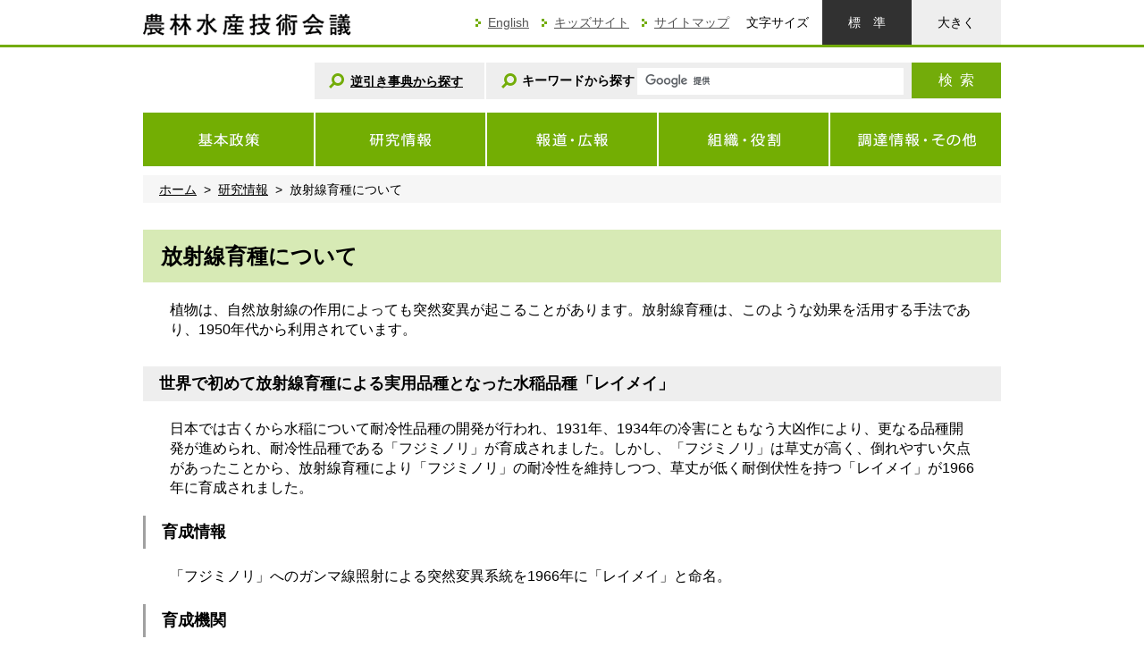

--- FILE ---
content_type: text/html
request_url: https://www.affrc.maff.go.jp/docs/mutationbreed/mutationbreeding.html
body_size: 4677
content:
<!DOCTYPE html PUBLIC "-//W3C//DTD XHTML 1.0 Transitional//EN" "http://www.w3.org/TR/xhtml1/DTD/xhtml1-transitional.dtd">
<!--[if IE 8]><html class="ie8 ie"><![endif]-->
<!--[if IE 9]><html class="ie9 ie"><![endif]-->
<!--[if gt IE 9]><!-->
<html xmlns="http://www.w3.org/1999/xhtml" xml:lang="ja" lang="ja">
<!--<![endif]-->
<head>
<meta http-equiv="X-UA-Compatible" content="IE=edge" />
<meta http-equiv="Content-Type" content="text/html; charset=UTF-8" />
<meta http-equiv="Content-Style-Type" content="text/css" />
<meta http-equiv="Content-Script-Type" content="text/javascript" />
<meta name="viewport" content="width=device-width, initial-scale=1" />
<title>放射線育種について：農林水産技術会議</title>
<meta name="keywords" content="農林水産技術会議,農林水産技術会議Webサイト" />
<meta name="description" content="" />
<meta name="format-detection" content="telephone=no" />
<link href="/j/shared_new/shared/images/affrc.ico" rel="shortcut icon" />
<link type="text/css" rel="stylesheet" media="all" href="/j/shared_new/shared/css/format.css" />
<link type="text/css" rel="stylesheet" media="all" href="/j/shared_new/shared/css/template.css" />
<link type="text/css" rel="stylesheet" media="all" href="/j/shared_new/contents/css/content.css" />
<link type="text/css" rel="stylesheet" media="screen" href="/j/shared_new/shared/css/index_contents_res.css" />
<link type="text/css" rel="stylesheet" media="all" id="css_txt_size" href="/j/shared_new/shared/css/txt_normal.css" />
<link type="text/css" rel="stylesheet" media="print" href="/j/shared_new/shared/css/print.css" />
<script src="/j/shared_new/shared/js/gi_gtag.js" type="text/javascript"></script>
</head>
<body >
<div class="tab_body"><a class="sr_only sr_only_focusable" href="#main_content">このページの本文へ移動</a></div>
<div class="main_visual">
	<div class="header_up_bg">
		<div class="header">
<p class="site_ci"><a href="/index.htm"><img alt="農林水産技術会議" width="233" height="25" src="https://www.affrc.maff.go.jp/j/shared_new/shared/images/logo_ci.gif"></a></p>
<div class="header-right_up">
<ul class="utility_nav">
<li><a lang="en" href="/docs/e/index.htm">English</a></li>
<li><a href="https://www.maff.go.jp/j/kids/index.html">キッズサイト</a></li>
<li><a href="/docs/sitemap.htm">サイトマップ</a></li>
</ul>
<dl class="txt_size">
<dt>文字サイズ</dt>
<dd class="txt_normal"><a href="javascript:switchTxtsize('txt_normal');">標準</a></dd>
<dd class="txt_big"><a href="javascript:switchTxtsize('txt_big');">大きく</a></dd>
</dl>
</div>
<!-- /.header-right_up -->
<div class="header-bottom header-bottom--another">
<div class="header-bottom-inner header-bottom-inner--another">
<ul class="search_valiation search_valiation--another">
<li class="search_valiation-1"><a href="https://www.gyakubiki.maff.go.jp/">逆引き事典から探す</a></li>
</ul>
<!-- search engine parts start --><form id="cse-search-box" class="search_form" action="/result.htm">
<div class="form_group"><label for="search_box"><img alt="" width="17" height="17" src="https://www.affrc.maff.go.jp/j/shared_new/shared/images/icon_search1@2x.png"><span>キーワードから探す</span></label><input name="cx" type="hidden" value="015840603635610229114:d5nyfxhiq78"><input name="ie" type="hidden" value="UTF-8"><input id="search_box" class="form_control google_form" name="q" type="text"><button class="btn search_btn" name="sa" type="submit" value="検索">検索</button></div>
</form><script src="https://www.google.com/cse/brand?form=cse-search-box&lang=ja" type="text/javascript"></script> <!-- search engine parts start --></div>
</div>
<!-- /.header-bottom --></div>
<!-- /.header -->

	</div>
	<!-- /.header_up_bg -->
	<div class="gnav">
		<div class="gnav_btn_area"><button title="トグルナビゲーション" class="gnav_btn" type="button"><span class="icon_bar"><img width="38" height="34" alt="トグルナビゲーション" src="https://www.affrc.maff.go.jp/j/shared_new/shared/images/icon_menu_open.png"></span></button> <span class="gnav_btn_alt">メニュー</span></div>
<ul class="gnav_nav">
<li><a href="#"><img width="191" height="60" alt="基本政策" src="https://www.affrc.maff.go.jp/j/shared_new/shared/images/btn_gnav1.png"><span class="visible_tb_inline">基本政策</span></a>
<div class="gnav_nav-mega is_gnav_nav-mega1">
<p class="gnav_nav-mega-title"><a href="https://www.affrc.maff.go.jp/docs/policy/index.htm">基本政策&nbsp;<span class="visible_sp_inline">トップ</span></a></p>
<div class="gnav_nav-mega-close"><a href="#">閉じる</a></div>
<ul>
<li><a href="/docs/innovate/index.html">農林水産研究イノベーション戦略について</a></li>
<li><a title="中期目標・中期計画（独立行政法人）" href="/docs/chuki/chuchoki.htm">中長期目標・中長期計画（国立研究開発法人）</a></li>
<li><a href="/docs/intellect.htm">農林水産研究における知的財産について</a></li>
</ul>
<ul>
<li><a href="/docs/hinsyu/hinsyu_kaihatu.html">品種開発について</a></li>
<li><a title="研究政策評価" href="/docs/hyoka.htm">研究政策評価</a></li>
<li><a href="/docs/seido/seido.htm">研究開発を支える制度について</a></li>
<li><a href="/docs/sangakukan/index.html">産学官連携の推進について</a></li>
<li><a href="/docs/talent_promo/top.htm">人材育成・研修・表彰</a></li>
</ul>
<ul>
<li><a href="/docs/commitee.htm">各種委員会等情報</a></li>
<li><a href="https://www.affrc.maff.go.jp/docs/innovate/seika.html">調査・委託事業の成果等</a></li>
</ul>
</div>
</li>
<li><a href="#"><img width="190" height="60" alt="政策情報" src="https://www.affrc.maff.go.jp/j/shared_new/shared/images/btn_gnav2.png"><span class="visible_tb_inline">研究情報</span></a>
<div class="gnav_nav-mega is_gnav_nav-mega2">
<p class="gnav_nav-mega-title"><a href="https://www.affrc.maff.go.jp/docs/research/index.htm">研究情報 <span class="visible_sp_inline">トップ</span></a></p>
<div class="gnav_nav-mega-close"><a href="#">閉じる</a></div>
<ul>
<li><a href="/docs/research_fund.htm">研究機関等が応募できる研究資金（公募情報）</a></li>
<li><a href="/docs/project/index.htm">委託プロジェクト研究</a></li>
<li><a href="https://www.knowledge.maff.go.jp/">「知」の集積と活用の場 産学官連携協議会</a></li>
<li><a href="/docs/pgrfa/gr.htm">育種研究のための遺伝資源情報サイト</a></li>
</ul>
<ul>
<li><a href="/kokusaikenkyu/affrc-kokusai_agri_research_info_site.htm">国際農業研究の情報サイト</a></li>
<li><a href="/docs/anzenka/GM1.htm">遺伝子組換え技術情報</a></li>
<li><a href="/docs/anzenka/NPBT1.htm">ゲノム編集等の新たな育種技術情報</a></li>
<li><a href="/docs/clone/index.htm">クローン技術の情報サイト</a></li>
<li><a href="https://www.maff.go.jp/j/kanbo/kankyo/seisaku/midori/catalog.html">「みどりの食料システム戦略」技術カタログ</a></li>
</ul>
<ul>
<li><a href="/docs/shinsai/kanren_jyoho.htm">災害関連技術情報</a></li>
<li><a href="/docs/yushutsu_kadai/index.html">輸出拡大に向けた技術的課題</a></li>
<li><a href="https://www.affrc.maff.go.jp/docs/phase3kikin/index.htm">中小企業イノベーション創出推進事業</a></li>
<li><a href="https://www.affrc.maff.go.jp/kokusaikenkyu/BNI_kenkyu.html">BNI関連の研究の情報</a></li>
<li><a href="https://www.affrc.maff.go.jp/docs/mutationbreed/mutationbreeding.html">放射線育種について</a></li>
</ul>
</div>
</li>
<li><a href="#"><img width="190" height="60" alt="研究情報" src="https://www.affrc.maff.go.jp/j/shared_new/shared/images/btn_gnav3.png"><span class="visible_tb_inline">報道・広報</span></a>
<div class="gnav_nav-mega is_gnav_nav-mega3">
<p class="gnav_nav-mega-title"><a href="https://www.affrc.maff.go.jp/koho/index.htm">報道・広報</a></p>
<div class="gnav_nav-mega-close"><a href="#">閉じる</a></div>
<ul>
<li><a href="/docs/press/press.htm">報道発表</a></li>
<li><a href="/docs/10topics.htm">農業技術10大ニュース</a></li>
<li><a title="報道発表（国立研究開発法人研究機関）" href="/koho/kikan_press.htm">報道発表（国立研究開発法人研究機関）</a></li>
<li><a title="メールマガジン" href="/koho/mailmagazine/mailmagazine.htm">メールマガジン</a></li>
<li><a title="アグリサーチャーニュース" href="/agresearcher/news/index.htm">アグリサーチャーニュース</a></li>
</ul>
<ul>
<li><a href="/docs/kankoubutu.htm">刊行物・パンフレット</a></li>
<li><a href="https://www.affrc.maff.go.jp/koho/quiz/quiz.html">農活クイズ</a></li>
</ul>
</div>
</li>
<li><a href="#"><img width="190" height="60" alt="申請・お問い合わせ" src="https://www.affrc.maff.go.jp/j/shared_new/shared/images/btn_gnav4.png"><span class="visible_tb_inline">組織・役割</span></a>
<div class="gnav_nav-mega is_gnav_nav-mega4">
<p class="gnav_nav-mega-title"><a href="https://www.affrc.maff.go.jp/gikai/index.htm">組織・役割</a></p>
<div class="gnav_nav-mega-close"><a href="#">閉じる</a></div>
<ul>
<li><a href="/docs/gikai/ninmu.htm">農林水産技術会議事務局の概要</a></li>
<li><a href="/docs/gikai/menu.htm">技術会議開催概要</a></li>
<li><a href="/docs/yosan/mokuji.htm">予算（技術会議予算重点事項）</a></li>
<li><a href="https://www.maff.go.jp/j/org/outline/dial/gikai_ka.html">局内業務概要・電話番号一覧</a></li>
<li><a href="/tsukuba/top/">筑波産学連携支援センター</a></li>
</ul>
<ul>
<li><a title="農林水産分野の研究機関" href="/koho/kikan.htm">農林水産分野の研究機関</a></li>
<li><span style="text-decoration: underline;"><a title="農林水産関係試験研究機関基礎調査結果" href="/kisochousa/index.htm">農林水産関係試験研究機関基礎調査結果</a></span></li>
<li><a href="/docs/employ.htm">採用情報（国立研究開発法人）</a></li>
<li><a title="農林水産省総合窓口" href="https://www.contactus.maff.go.jp/voice/sogo.html">農林水産省総合窓口</a></li>
</ul>
</div>
</li>
<li><a href="#"><img width="191" height="60" alt="農林水産技術会議について" src="https://www.affrc.maff.go.jp/j/shared_new/shared/images/btn_gnav5.png"><span class="visible_tb_inline">調達情報・その他</span></a>
<div class="gnav_nav-mega is_gnav_nav-mega5">
<p class="gnav_nav-mega-title"><a href="https://www.affrc.maff.go.jp/docs/tyoutatu/index.htm">調達情報・その他</a></p>
<div class="gnav_nav-mega-close"><a href="#">閉じる</a></div>
<ul>
<li><a title="調達情報（本省）" href="https://www.maff.go.jp/j/supply/index.html">調達情報（本省）</a></li>
<li><a href="/tsukuba/top/chotatsu/index.html">調達情報（筑波産学連携支援センター）</a></li>
<li><a title="農林水産省の所管する研究機関等における動物実験等の実施に関する基本指針" href="/doubutsujikken/doubutsujikken_kihonshishin.htm">農林水産省の所管する研究機関等における動物実験等の実施に関する基本指針</a></li>
<li><a href="/docs/misbehavior.htm">農林水産省における研究活動の不正行為への対応</a></li>
<li></li>
</ul>
<ul></ul>
</div>
</li>
</ul>

	</div>
	<!-- /.gnav -->
	<div class="main">
		<div class="breadcrumb">
		<ol>
<li><a href="/index.htm">ホーム</a></li>
<li><a href="/docs/research/index.htm">研究情報</a></li>
<li>放射線育種について</li>
</ol>
		</div>
		<!-- /.breadcrumb -->
		<div class="content" id="main_content">
			<h1>放射線育種について</h1>
			<p>植物は、自然放射線の作用によっても突然変異が起こることがあります。放射線育種は、このような効果を活用する手法であり、1950年代から利用されています。</p>
<h2>世界で初めて放射線育種による実用品種となった水稲品種「レイメイ」</h2>
<p>日本では古くから水稲について耐冷性品種の開発が行われ、1931年、1934年の冷害にともなう大凶作により、更なる品種開発が進められ、耐冷性品種である「フジミノリ」が育成されました。しかし、「フジミノリ」は草丈が高く、倒れやすい欠点があったことから、放射線育種により「フジミノリ」の耐冷性を維持しつつ、草丈が低く耐倒伏性を持つ「レイメイ」が1966年に育成されました。</p>
<h4>育成情報</h4>
<p>「フジミノリ」へのガンマ線照射による突然変異系統を1966年に「レイメイ」と命名。<br><strong></strong></p>
<h4>育成機関</h4>
<p>青森県農業試験場藤坂支場（現：地方独立行政法人 青森県産業技術センター農林総合研究所）</p>
<h4>特徴</h4>
<p>「フジミノリ」の耐冷性、耐病性など優れた特性を残しつつ、より短稈で耐倒伏性を持ちます。</p>
<h4>普及状況</h4>
<p>1969年には約14万ha栽培されました。</p>
<h2>放射線育種に係るよくある質問（Q＆A）は<a href="https://www.affrc.maff.go.jp/docs/mutationbreed/mutationbreedqa.html">こちら</a></h2>

			<div class="outline">
<p class="outline-heading">お問合せ先</p><p><span style="font-size: 120%;"><strong>農林水産技術会議事務局研究開発官（基礎・基盤、環境）室</strong></span></p>
<p>担当者：総括班<br>代表：03-3502-8111（内線5871）<br>ダイヤルイン：03-3502-0536</p>
<p><span style="font-size: 120%;"><strong>農林水産技術会議事務局研究企画課イノベーション戦略室</strong></span></p>
<p>代表：03-3502-8111（内線5860）<br>ダイヤルイン：03-3502-7408</p></div>
			
		</div>
		<!-- /.content -->
	</div>
	<!-- /.main -->
</div>
<!-- /.main_visual -->
<div class="footer">
<!-- フッタ（農林水産技術会議） -->
<div class="footer-up_outer">
<div class="footer-up">
<p class="pnavi"><a href="#"><img alt="このページの先頭へ" width="100" height="100" src="https://www.affrc.maff.go.jp/j/shared_new/shared/images/icon_pnavi@2x.png"></a></p>
<p class="footer_title">公式SNS</p>
<ul class="sns">
<li class="sns-fb"><a href="https://www.facebook.com/maffjapan"><img alt="農林水産省公式Facebook" width="40" height="40" src="https://www.affrc.maff.go.jp/j/shared_new/shared/images/icon_fb.png"></a></li>
<li class="sns-tw"><a href="https://x.com/MAFF_JAPAN"><img alt="農林水産省公式X" width="40" height="40" src="https://www.affrc.maff.go.jp/j/shared_new/shared/images/icon_tw.png"></a></li>
<li class="sns-yt"><a href="https://www.youtube.com/channel/UCDrlZ0fFFrVkhaV4rFKba9w"><img alt="農林水産省公式YouTube" width="40" height="40" src="https://www.affrc.maff.go.jp/j/shared_new/shared/images/icon_yt.png"></a></li>
</ul>
<ul class="btn_foot1">
<li class="btn_foot1-1"><a href="/koho/access.htm">アクセス・地図</a></li>
<li class="btn_foot1-2"><a href="https://www.maff.go.jp/index.html">農林水産省<br>トップページへ</a></li>
</ul>
</div>
</div>
<!-- /.footer-up_outer -->
<div class="footer-bottom">
<p class="footer_ci footer_ci--line4"><img alt="農林水産技術会議" width="233" height="25" src="https://www.affrc.maff.go.jp/j/shared_new/shared/images/logo_ci.gif"></p>
<address class="footer_ad">
<p><span class="footer_ad-item-title">住所：</span><span class="footer_ad-item-cont">〒100－8950 東京都千代田区霞が関1-2-1<br></span></p>
<p><span class="footer_ad-item-title">電話：</span><span class="footer_ad-item-cont">03-3502-8111（代表）<a href="https://www.maff.go.jp/j/use/map.html#address">代表番号へのお電話について</a></span></p>
<p>法人番号：5000012080001</p>
</address>
<ul class="btn_foot2">
<li><a href="https://www.maff.go.jp/j/apply/index.html">(技会)お問い合わせ</a></li>
<li><a href="/tsukuba/top/inquiry_tsukuba.html">(筑波)お問い合わせ</a></li>
</ul>
<ul class="fnav">
<li><a href="https://www.maff.go.jp/j/use/sitemap.html">サイトマップ</a></li>
<li><a href="https://www.maff.go.jp/j/use/pp.html">プライバシーポリシー</a></li>
<li><a href="https://www.maff.go.jp/j/use/link.html">リンクについて・著作権</a></li>
<li><a href="https://www.maff.go.jp/j/use/escape.html">免責事項</a></li>
<li><a href="https://www.maff.go.jp/j/use/webaccessibility/250331.html">ウェブアクセシビリティ</a></li>
<li><a href="https://www.maff.go.jp/syuwa.html">電話リレーサービス（手話リンク）のご利用について</a></li>
</ul>
</div>
<!-- /.footer-bottom -->
<p class="copyright">Copyright : Ministry of Agriculture, Forestry and Fisheries</p>

</div>
<!-- /.footer -->
<script src="/j/shared_new/shared/js/jquery-1.11.3.min.js" type="text/javascript"></script>
<script src="/j/shared_new/shared/js/cookie.js" type="text/javascript"></script>
<script src="/j/shared_new/shared/js/jquery.ah-placeholder.js" type="text/javascript"></script>
<script src="/j/shared_new/shared/js/default.js" type="text/javascript"></script>
<script src="/j/shared_new/shared/js/gnav_btn.js" type="text/javascript"></script>
<script src="/j/shared_new/shared/js/jquery.matchHeight.js" type="text/javascript"></script>
<script src="/j/shared_new/contents/js/content.js" type="text/javascript"></script>
<script src="/j/shared_new/shared/js/index_contents_res.js" type="text/javascript"></script>
<script>$(function(){ $(document).ready(function(){ var str = $(".breadcrumb").html(); $("input[name='BreadCrumbs']").val(str); }); })</script> <!-- フィードバックで必要 -->
<script>$(function(){ $(document).ready(function(){ var str = '放射線育種について'; $("input[name='pageTitle']").val(str); }); })</script> <!-- フィードバックで必要 -->
<script>$(function(){ $(document).ready(function(){ var str = 'PAGE000000000000437999'; $("input[name='page_id']").val(str); }); })</script> <!-- フィードバックで必要 -->
</body>
</html>



--- FILE ---
content_type: text/css
request_url: https://www.affrc.maff.go.jp/j/shared_new/shared/css/format.css
body_size: 4427
content:
@charset "utf-8";
/*! normalize.css v3.0.3 | MIT License | github.com/necolas/normalize.css */

/**
 * 1. Set default font family to sans-serif.
 * 2. Prevent iOS and IE text size adjust after device orientation change,
 *    without disabling user zoom.
 */

html {
	font-family: sans-serif; /* 1 */
	-ms-text-size-adjust: 100%; /* 2 */
	-webkit-text-size-adjust: 100%; /* 2 */
}
/**
 * Remove default margin.
 */

body {
	margin: 0;
}
/* HTML5 display definitions
   ========================================================================== */

/**
 * Correct `block` display not defined for any HTML5 element in IE 8/9.
 * Correct `block` display not defined for `details` or `summary` in IE 10/11
 * and Firefox.
 * Correct `block` display not defined for `main` in IE 11.
 */

article,
aside,
details,
figcaption,
figure,
footer,
header,
hgroup,
main,
menu,
nav,
section,
summary {
	display: block;
}
/**
 * 1. Correct `inline-block` display not defined in IE 8/9.
 * 2. Normalize vertical alignment of `progress` in Chrome, Firefox, and Opera.
 */

audio,
canvas,
progress,
video {
	display: inline-block; /* 1 */
	vertical-align: baseline; /* 2 */
}
/**
 * Prevent modern browsers from displaying `audio` without controls.
 * Remove excess height in iOS 5 devices.
 */

audio:not([controls]) {
	display: none;
	height: 0;
}
/**
 * Address `[hidden]` styling not present in IE 8/9/10.
 * Hide the `template` element in IE 8/9/10/11, Safari, and Firefox < 22.
 */

[hidden],
template {
	display: none;
}
/* Links
   ========================================================================== */

/**
 * Remove the gray background color from active links in IE 10.
 */
/* Remove for Accsessibility check
a {
	background-color: transparent;
}
*/
/**
 * Improve readability of focused elements when they are also in an
 * active/hover state.
 */

a:active,
a:hover {
	outline: 0;
}
/* Text-level semantics
   ========================================================================== */

/**
 * Address styling not present in IE 8/9/10/11, Safari, and Chrome.
 */

abbr[title] {
	border-bottom: 1px dotted;
}
/**
 * Address style set to `bolder` in Firefox 4+, Safari, and Chrome.
 */

b,
strong {
	font-weight: bold;
}
/**
 * Address styling not present in Safari and Chrome.
 */

dfn {
	font-style: italic;
}
/**
 * Address variable `h1` font-size and margin within `section` and `article`
 * contexts in Firefox 4+, Safari, and Chrome.
 */

h1 {
	font-size: 2em;
	margin: 0.67em 0;
}
/**
 * Address styling not present in IE 8/9.
 */

mark {
	background: #ff0;
	color: #000;
}
/**
 * Address inconsistent and variable font size in all browsers.
 */

small {
	font-size: 80%;
}
/**
 * Prevent `sub` and `sup` affecting `line-height` in all browsers.
 */

sub,
sup {
	font-size: 75%;
	line-height: 0;
	position: relative;
	vertical-align: baseline;
}
sup {
	top: -0.5em;
}
sub {
	bottom: -0.25em;
}
/* Embedded content
   ========================================================================== */

/**
 * Remove border when inside `a` element in IE 8/9/10.
 */

img {
	border: 0;
}
/**
 * Correct overflow not hidden in IE 9/10/11.
 */

svg:not(:root) {
	overflow: hidden;
}
/* Grouping content
   ========================================================================== */

/**
 * Address margin not present in IE 8/9 and Safari.
 */

figure {
	margin: 1em 40px;
}
/**
 * Address differences between Firefox and other browsers.
 */

hr {
	box-sizing: content-box;
	height: 0;
}
/**
 * Contain overflow in all browsers.
 */

pre {
	overflow: auto;
}
/**
 * Address odd `em`-unit font size rendering in all browsers.
 */

code,
kbd,
pre,
samp {
	font-family: monospace, monospace;
	font-size: 1em;
}
/* Forms
   ========================================================================== */

/**
 * Known limitation: by default, Chrome and Safari on OS X allow very limited
 * styling of `select`, unless a `border` property is set.
 */

/**
 * 1. Correct color not being inherited.
 *    Known issue: affects color of disabled elements.
 * 2. Correct font properties not being inherited.
 * 3. Address margins set differently in Firefox 4+, Safari, and Chrome.
 */

button,
input,
optgroup,
select,
textarea {
	color: inherit; /* 1 */
	font: inherit; /* 2 */
	margin: 0; /* 3 */
}
/**
 * Address `overflow` set to `hidden` in IE 8/9/10/11.
 */

button {
	overflow: visible;
}
/**
 * Address inconsistent `text-transform` inheritance for `button` and `select`.
 * All other form control elements do not inherit `text-transform` values.
 * Correct `button` style inheritance in Firefox, IE 8/9/10/11, and Opera.
 * Correct `select` style inheritance in Firefox.
 */

button,
select {
	text-transform: none;
}
/**
 * 1. Avoid the WebKit bug in Android 4.0.* where (2) destroys native `audio`
 *    and `video` controls.
 * 2. Correct inability to style clickable `input` types in iOS.
 * 3. Improve usability and consistency of cursor style between image-type
 *    `input` and others.
 */

button,
html input[type="button"], /* 1 */
input[type="reset"],
input[type="submit"] {
	-webkit-appearance: button; /* 2 */
	cursor: pointer; /* 3 */
}
/**
 * Re-set default cursor for disabled elements.
 */

button[disabled],
html input[disabled] {
	cursor: default;
}

/**
 * Remove inner padding and border in Firefox 4+.
 */

button::-moz-focus-inner, input::-moz-focus-inner {
 border: 0;
 padding: 0;
}
/**
 * Address Firefox 4+ setting `line-height` on `input` using `!important` in
 * the UA stylesheet.
 */

input {
	line-height: normal;
}
/**
 * It's recommended that you don't attempt to style these elements.
 * Firefox's implementation doesn't respect box-sizing, padding, or width.
 *
 * 1. Address box sizing set to `content-box` in IE 8/9/10.
 * 2. Remove excess padding in IE 8/9/10.
 */

input[type="checkbox"],
input[type="radio"] {
	box-sizing: border-box; /* 1 */
	padding: 0; /* 2 */
}

/**
 * Fix the cursor style for Chrome's increment/decrement buttons. For certain
 * `font-size` values of the `input`, it causes the cursor style of the
 * decrement button to change from `default` to `text`.
 */

input[type="number"]::-webkit-inner-spin-button, input[type="number"]::-webkit-outer-spin-button {
 height: auto;
}
/**
 * 1. Address `appearance` set to `searchfield` in Safari and Chrome.
 * 2. Address `box-sizing` set to `border-box` in Safari and Chrome.
 */

input[type="search"] {
	-webkit-appearance: textfield; /* 1 */
	box-sizing: content-box; /* 2 */
}

/**
 * Remove inner padding and search cancel button in Safari and Chrome on OS X.
 * Safari (but not Chrome) clips the cancel button when the search input has
 * padding (and `textfield` appearance).
 */

input[type="search"]::-webkit-search-cancel-button, input[type="search"]::-webkit-search-decoration {
 -webkit-appearance: none;
}
/**
 * Define consistent border, margin, and padding.
 */

fieldset {
	border: 1px solid #c0c0c0;
	margin: 0 2px;
	padding: 0.35em 0.625em 0.75em;
}
/**
 * 1. Correct `color` not being inherited in IE 8/9/10/11.
 * 2. Remove padding so people aren't caught out if they zero out fieldsets.
 */

legend {
	border: 0; /* 1 */
	padding: 0; /* 2 */
}
/**
 * Remove default vertical scrollbar in IE 8/9/10/11.
 */

textarea {
	overflow: auto;
}
/**
 * Don't inherit the `font-weight` (applied by a rule above).
 * NOTE: the default cannot safely be changed in Chrome and Safari on OS X.
 */

optgroup {
	font-weight: bold;
}
/* Tables
   ========================================================================== */

/**
 * Remove most spacing between table cells.
 */

table {
	border-collapse: collapse;
	border-spacing: 0;
}
td,
th {
	padding: 0;
}
/**
 * Reset the box-sizing
 */
* {
	box-sizing: border-box;
}
*:before,
*:after {
	box-sizing: border-box;
}
/**
 * Body reset
 */
html {
	font-size: 100%;
	-webkit-tap-highlight-color: rgba(0,0,0,.4);
}
body {
	background-color: #fff;
	font-family: "メイリオ", Meiryo, "ヒラギノ角ゴ Pro W3", "Hiragino Kaku Gothic Pro", Osaka, "ＭＳ Ｐゴシック", "MS PGothic", sans-serif;
	/*	font-size: .875em;  14px */
	line-height: 1.428571429; /* 20/14 */
	color: #000;
}
/* Reset fonts for relevant elements */
input,
button,
select,
textarea {
	font-family: inherit;
/*	font-size: inherit; Remove for A11y check */
	line-height: inherit;
}
/* Links */
a {
	color: #000;
	text-decoration: underline;
}
a:hover,
a:focus {
	text-decoration: none;
}
a:focus {
	outline: 2px dotted #008aff;
	outline: 5px auto -webkit-focus-ring-color; /* webkit */
	outline-offset: -2px;
}
/* etc */
figure {
	margin: 0;
}
img {
	vertical-align: middle;
}

@media (max-width:959px) {
	img {
		max-width: 100%;
		height:  auto;
	}
}
hr {
	margin-top: 20px;
	margin-bottom: 20px;
	border: 0;
	border-top: 1px solid #000;
}
::-moz-selection {
	background-color: #008aff;
	color: #fff;
}
::selection {
	background-color: #008aff;
	color: #fff;
}
/**
 * Only display content to screen readers
 */
.sr_only {
	position: absolute;
	width: 1px;
	height: 1px;
	margin: -1px;
	padding: 0;
	overflow: hidden;
	clip: rect(0,0,0,0);
	border: 0;
}
/* Use in conjunction with .sr-only to only display content when it's focused. */
.sr_only_focusable:active,
.sr_only_focusable:focus {
	position: static;
	width: auto;
	height: auto;
	margin: 0;
	overflow: visible;
	clip: auto;
}
/**
 * iOS "clickable elements" fix for role="button"
 * Fixes "clickability" issue (and more generally, the firing of events such as focus as well)
 * for traditionally non-focusable elements with role="button"
 * see https://developer.mozilla.org/en-US/docs/Web/Events/click#Safari_Mobile
 */
[role="button"] {
	cursor: pointer;
}
/**
 * Type
 */
p {
	margin: 0 0 10px;
}
/* Lists */
ul,
ol {
	margin-top: 0;
	margin-bottom: 10px;
}
ul ul,
ul ol,
ol ul,
ol ol {
	margin-bottom: 0;
}
/* Description Lists */
dl {
	margin-top: 0; /* Remove browser default */
	margin-bottom: 20px;
}
dt,
dd {
	line-height: 1.428571429; /* 20/14 */
}
dt {
	font-weight: bold;
}
dd {
	margin-left: 0; /* Undo browser default */
}
/* Addresses */
address {
	margin-bottom: 20px;
	font-style: normal;
	line-height: 1.428571429; /* 20/14 */
}
/**
 * Form
 */
fieldset {
	padding: 0;
	margin: 0;
	min-width: 0;
	border: 0;
}
legend {
	display: block;
	width: 100%;
	padding: 0;
	margin-bottom: 20px;
	line-height: inherit;
	font-size: 1.5em;
	color: #333;
	border: 0;
	border-bottom: 1px solid #e5e5e5;
}
label {
	display: inline-block;
	margin-bottom: 5px;
	max-width: 100%; /* Force IE8 to wrap long content */
	font-weight: bold;
}
.form_control {
	display: block;
	background-color: #eee;
	background-image: none; /* Reset unusual Firefox-on-Android default style */
	width: 100%;
	height: 34px; /* Make inputs at least the height of their button counterpart (base line-height + padding + border) */
	padding: 6px 12px;
	line-height: 1.428571429; /* 20/14 */
	font-size: .85714em; /* 12px */
	color: #000;
	border: 1px solid #ccc;
	border-radius: 0;
	box-shadow: inset 0 1px 1px rgba(0,0,0,.075);
	transition: border-color ease-in-out .15s, box-shadow ease-in-out .15s;
}
.form_control:focus {
	border-color: #000;
	outline: 0;
}
.form_control::-moz-placeholder {
 color: #656565;
 opacity: 1; /* Override Firefox's unusual default opacity */
}
.form_control:-ms-input-placeholder { /* Internet Explorer 10+ */
 color: #656565;
}
.form_control::-webkit-input-placeholder { /* Safari and Chrome */
 color: #656565;
}
/**
 * Button
 */
.btn {
	display: inline-block;
	background-image: none; /* Reset unusual Firefox-on-Android default style */
	margin-bottom: 0; /* For input.btn */
	padding: 6px 12px;
	line-height: 1.428571429; /* 20/14 */
	text-align: center;
	vertical-align: middle;
	-ms-touch-action: manipulation;
	touch-action: manipulation;
	cursor: pointer;
	border: 1px solid transparent;
	white-space: nowrap;
	border-radius: 0;
	-webkit-user-select: none;
	-moz-user-select: none;
	-ms-user-select: none;
	user-select: none;
}
/**
 * universal
 */
/* font */
.fwb {
	font-weight: bold;
}
/* image */
.img_responsive {
	display: block;
	max-width: 100%;
	height: auto;
}
.img_fluid {
	width: 100%;
	height: auto;
}
.img_maxfluid {
	max-width: 100%;
	height: auto;
}

.img_autosize {
	max-width: inherit;
    height: inherit;
}

/* Alignment */
.text_left {
	text-align: left;
}
.text_right {
	text-align: right;
}
.text_center {
	text-align: center;
}
.text_justify {
	text-align: justify;
}
.text_nowrap {
	white-space: nowrap;
}
.clear {
	clear: both;
}
/* Transformation */
.text_lowercase {
	text-transform: lowercase;
}
.text_uppercase {
	text-transform: uppercase;
}
.text_capitalize {
	text-transform: capitalize;
}
.mt0 {
	margin-top: 0 !important;
}
.mt05 {
	margin-top: 5px !important;
}
.mt10 {
	margin-top: 10px !important;
}
.mt15 {
	margin-top: 15px !important;
}
.mt20 {
	margin-top: 20px !important;
}
.mt25 {
	margin-top: 25px !important;
}
.mt35 {
	margin-top: 35px !important;
}
.mt40 {
	margin-top: 40px !important;
}
.mb0 {
	margin-bottom: 0 !important;
}
.mb05 {
	margin-bottom: 5px !important;
}
.mb10 {
	margin-bottom: 10px !important;
}
.mb15 {
	margin-bottom: 15px !important;
}
.mb20 {
	margin-bottom: 20px !important;
}
.mb25 {
	margin-bottom: 25px !important;
}
.mb30 {
	margin-bottom: 30px !important;
}
.mb35 {
	margin-bottom: 35px !important;
}
.mb40 {
	margin-bottom: 40px !important;
}
.mb45 {
	margin-bottom: 45px !important;
}
.mb50 {
	margin-bottom: 50px !important;
}
.mr0 {
	margin-right: 0 !important;
}
.mr05 {
	margin-right: 5px !important;
}
.mr10 {
	margin-right: 10px !important;
}
.mr15 {
	margin-right: 15px !important;
}
.mr20 {
	margin-right: 20px !important;
}
.mr25 {
	margin-right: 25px !important;
}
.mr30 {
	margin-right: 30px !important;
}
.ml0 {
	margin-left: 0 !important;
}
.ml05 {
	margin-left: 5px !important;
}
.ml10 {
	margin-left: 10px !important;
}
.ml15 {
	margin-left: 15px !important;
}
.ml20 {
	margin-left: 25px !important;
}
.ml25 {
	margin-left: 25px !important;
}
.ml30 {
	margin-left: 30px !important;
}
.ml35 {
	margin-left: 35px !important;
}


@media (max-width:959px) {
	.table_wrap {
		overflow: auto;
	}
	.table_wrap > table {
		width: 912px;
	}
	
	.table_wrap img {
		max-width: inherit;
		height: auto;
	}
	.table_wrap::-webkit-scrollbar {
	  height: 5px;
	}

	.table_wrap::-webkit-scrollbar-track {
	  background: #F1F1F1;
	}

	.table_wrap::-webkit-scrollbar-thumb {
	  background: #BCBCBC;
	}
}

--- FILE ---
content_type: text/css
request_url: https://www.affrc.maff.go.jp/j/shared_new/contents/css/content.css
body_size: 1922
content:
@charset "utf-8";
/* contents/css/content.css */

/* ロゴ下背景 */
.header_up_bg {
	background-image: url(../../shared/images/item_bar2.gif);
	background-repeat: repeat-x;
	background-position: left top;
}
/* コンテンツ全体 */
.content {
	padding: 0 0 30px 0;
}
/* 見出し */
.content h1 {
	/* background-color: #fae9ff; */
	background-color: #d7eab5;
	margin: 0 0 20px 0;
	padding: 13px 20px 12px;
	font-size: 1.714286em ; /* 24px */
	font-weight: bold;
	color: #000;
}
.content h2,
.content .headline {
	background-color: #eee;
	margin: 30px 0 20px 0;
	padding: 7px 18px;
	font-size: 1.285714em; /*18px */
	font-weight: bold;
	color: #000;
}
.content .headline{
	margin: 50px 0 20px 0;
}
.content h3 {
	margin: 10px 0 20px 0;
	padding: 0 9px 10px;
	font-size: 1.285714em; /*18px */
	border-bottom: 3px solid #a0a0a0;
	font-weight: bold;
}
.content h4 {
	margin: 0 0 20px 0;
	padding: 6px 18px;
	font-size: 1.285714em; /*18px */
	border-left: 3px solid #a0a0a0;
	font-weight: bold;
}
.content h5 {
	margin: 0 0 20px 0;
	font-size: 1.285714em; /*18px */
	font-weight: bold;
}
.content h6 {
	margin: 0 0 20px 0;
	font-size: 1.285714em; /*18px */
	font-weight: bold;
}
.content .subheading {
	display: inline-block;
	padding: 10px 30px;
	border: 2px solid #666;
	font-size: 1em;
}
/* ヘッダー下 SNSボタン等 */
.content .content_utility {
	margin: 0 0 20px 0;
}
.content .content_utility-inner { /* <ul> */
	float: right;
	margin: 0 0 10px 0;
	padding: 0;
}
.content .content_utility-item { /* <li> */
	float: left;
	background-image: none;
	margin: 0 0 0 10px;
	padding: 0;
}
.content .content_utility-item.content_utility-item--print {
	position: relative;
	top: -3px;
	width: 4em;
	text-align: center;
	border: 1px solid #535353;
}
.content .content_utility-item.content_utility-item--print a {
	display: block;
	background-color: #fffffe;
	width: 100%;
	padding: 3px 0 2px;
	color: #535353;
	font-size: .8125em; /* 13px */
	text-decoration: none;
}
.content .content_utility-item.content_utility-item--print a:first-letter {
	letter-spacing: .5em;
}
.content .content_utility-item.content_utility-item--print a:hover,
.content .content_utility-item.content_utility-item--print a:focus {
	background-color: #535353;
	color: #fff;
}
.content .content_utility-date {
	clear: both;
	float: right;
	text-align: right;
}
/* 汎用テキスト */
.content p {
	margin: 0 0 20px 0;
	padding: 0 30px;
	font-size: 1.142857em; /* 16px */
}
/* .heading直下のタイトルなど */
.content .heading_paragraph {
	margin: 0 0 10px 0;
	font-size: 1.5em; /* 21px */
	font-weight: bold;
}
/* リスト */
.content ul {
	margin: 20px 0 30px;
	padding: 0 30px;
	list-style: none;
	font-size: 1.142857em; /* 16px */
}
.content ul.pl0 {
	margin: 40px 0 30px;
	padding: 0 30px 0 0;
}
.content ul li {
	background-image: url(../../shared/images/icon_arrow1.png);
	background-repeat: no-repeat;
	background-position: left .4em;
	margin: 0 0 10px 0;
	padding: 0 0 0 20px;
}
@media (max-width:959px) {
	.content ul li {
		background-image: url(../../shared/images/icon_arrow1@2x.png);
		background-size: 6px 9px;
	}
}
.content ul a {
	color: #000;
}
.content ol {
	margin: 20px 0 30px 28px;
	padding: 0 30px;
	font-size: 1.142857em; /* 16px */
}
/* 外部リンク */
.content a[href^="http://"],
.content a[href^="https://"] {
	background-image: url(../../shared/images/icon_wo2.png);
	background-repeat: no-repeat;
	background-position: right 40%;
	margin: 0 4px 0 0;
	padding: 0 20px 0 0;
}
@media (max-width:959px) {
	.content a[href^="http://"],
	.content a[href^="https://"] {
		background-image: url(../../shared/images/icon_wo2@2x.png);
		background-size: 15px 15px;
	}
}
.content a.no_icon[href^="http://"],
.content a.no_icon[href^="https://"] {
	background: none;
	margin: 0;
	padding: 0;
}
/* 外部リンク除外 */
.content a[href^="http://1"],
.content a[href^="https://www.affrc.maff.go.jp/"], .content a[href^="https://www.affrc.maff.go.jp/"] {
	background: none;
	margin: 0;
	padding: 0;
}
@media (max-width:959px) {
	.content a[href^="http://1"],
	.content a[href^="https://www.affrc.maff.go.jp/"], .content a[href^="https://www.affrc.maff.go.jp/"] {
		background: none;
		margin: 0;
		padding: 0;
	}
}
/* PDF添付 */
.content a[href$=".pdf"] {
	background-image: url(../../shared/images/icon_pdf.png);
	background-repeat: no-repeat;
	background-position: right 40%;
	margin: 0 4px 0 0;
	padding: 0 24px 0 0;
}
@media (max-width:959px) {
	.content a[href$=".pdf"] {
		background-image: url(../../shared/images/icon_pdf@2x.png);
		background-size: 18px auto;
	}
}
.content a.no_icon[href$=".pdf"] {
	background: none;
	margin: 0;
	padding: 0;
}
/* Word添付 */
.content a[href$=".doc"],
.content a[href$=".docx"] {
	background-image: url(../../shared/images/icon_doc.png);
	background-repeat: no-repeat;
	background-position: right 40%;
	margin: 0 4px 0 0;
	padding: 0 24px 0 0;
}
@media (max-width:959px) {
	.content a[href$=".doc"],
	.content a[href$=".docx"] {
		background-image: url(../../shared/images/icon_doc@2x.png);
		background-size: 18px auto;
	}
}
.content a.no_icon[href$=".doc"],
.content a.no_icon[href$=".docx"] {
	background: none;
	margin: 0;
	padding: 0;
}
/* Excel添付 */
.content a[href$=".xls"],
.content a[href$=".xlsx"],
.content a[href$=".xlsm"] {
	background-image: url(../../shared/images/icon_xls.png);
	background-repeat: no-repeat;
	background-position: right 40%;
	margin: 0 4px 0 0;
	padding: 0 24px 0 0;
}
@media (max-width:959px) {
	.content a[href$=".xls"],
	.content a[href$=".xlsx"],
	.content a[href$=".xlsm"] {
		background-image: url(../../shared/images/icon_xls@2x.png);
		background-size: 18px auto;
	}
}
.content a.no_icon[href$=".xls"],
.content a.no_icon[href$=".xlsx"],
.content a.no_icon[href$=".xlsm"] {
	background: none;
	margin: 0;
	padding: 0;
}
/* PowerPoint添付 */
.content a[href$=".ppt"],
.content a[href$=".pptx"] {
	background-image: url(../../shared/images/icon_ppt.png);
	background-repeat: no-repeat;
	background-position: right 40%;
	margin: 0 4px 0 0;
	padding: 0 24px 0 0;
}
@media (max-width:959px) {
	.content a[href$=".ppt"],
	.content a[href$=".pptx"] {
		background-image: url(../../shared/images/icon_ppt@2x.png);
		background-size: 18px auto;
	}
}
.content a.no_icon[href$=".ppt"],
.content a.no_icon[href$=".pptx"] {
	background: none;
	margin: 0;
	padding: 0;
}
/* FAQ */
.faq { /* <dl> */
	margin: 0 0 30px 0;
	padding: 0 30px 0 70px;
}
.faq dt {
	position: relative;
	margin: 0 0 20px 0;
	font-size: 1.142857em; /* 16px */
	font-weight: normal;
}
.faq dt:before {
	content: 'Q';
	display: inline-block;
	position: absolute;
	background-color: #ad0000;
	top: -4px;
	left: -40px;
	width: 30px;
	height: 30px;
	text-align: center;
	font-size: 1.285714em; /*18px */
	color: #fff;
}
.faq dd p {
	padding: 0;
}
.faq dd {
	position: relative;
}
.faq dd:before {
	content: 'A';
	display: inline-block;
	position: absolute;
	background-color: #fff;
	top: -4px;
	left: -40px;
	width: 30px;
	height: 30px;
	padding: 2px 0 0 0;
	border: 1px solid #ad0000;
	text-align: center;
	font-size: 1.285714em; /*18px */
}
.faq dd ul {
	padding: 0 0 0 4px;
}
.faq dd ol {
/*	margin: 20px 0 30px 26px; */
	padding: 0;
}
/* アンケート */
.survey {
	margin: 50px 0 20px 0;
	border-right: 3px solid #eee;
	border-bottom: 3px solid #eee;
	border-left: 3px solid #eee;
}
.survey .survey-heading {
	background-color: #eee;
	margin: 0;
	padding: 7px 15px;
	font-size: 1.285714em; /*18px */
	font-weight: bold;
}
.survey .survey-q {
	background-color: #f8f8f8;
	margin: 0 0 5px 0;
	padding: 10px 20px;
	font-size: 1.142857em; /* 16px */
	border: none;
	color: #000;
}
.survey .survey-a { /* <ul> */
	margin: 10px 0 25px;
	padding: 0 20px;
}
.survey .survey-a li {
	background-image: none;
	float: left;
	width: 10em;
	margin: 0 20px 0 0;
	padding: 0;
}
.survey .survey-a label {
	margin: 0;
	font-weight: normal;
}
.survey .survey-q_txt {
	margin: 0 0 10px;
}
.survey .survey-q_txt label {
	width: 100%;
	font-weight: normal;
}
.survey .survey-q_txt .form_control {
	background-color: #fff;
	height: auto;
	font-size: 1em;
}
.survey .survey_submit {
	padding: 10px 10px 0 20px;
}
.btn_submit {
	background-color: #dcdcdc;
	padding: 9px 28px;
	color: #000;
	border: none;
}
.btn_submit:hover,
.btn_submit:focus {
	background-color: #666;
	color: #fff;
}
/* お問い合わせ先 */
.outline {
	margin: 50px 0 20px 0;
	border-right: 3px solid #eee;
	border-bottom: 3px solid #eee;
	border-left: 3px solid #eee;
}
.outline .outline-heading {
	background-color: #eee;
	padding: 7px 15px;
	font-size: 1.285714em; /*18px */
	font-weight: bold;
}
.outline .outline-heading_paragraph {
	margin: 0 0 10px 0;
	font-size: 1.5em; /* 21px */
	font-weight: bold;
}
/* アドビリーダーダウンロード */
.content .adobe_reader {
	margin: 50px 0 20px;
	padding: 15px 30px;
	border: 3px solid #dcdcdc;
}
.content .adobe_reader p {
	font-size: 1em; /* 14px */
}
.content .adobe_reader a[href^="http://"],
.content .adobe_reader a[href^="https://"]{
	background-image: none;
	margin: 0;
	padding: 0;
}
.content .adobe_reader-left { /* <p> */
	float: left;
	width: 75%;
	margin: 0;
	padding: 0 1.5% 0 0;
}
.content .adobe_reader-right { /* <p> */
	float: right;
	width: 25%;
	margin: 0;
	padding: 0;
	text-align: right;
}
/* サイドタイトル */
.content_right .side_title { /* <p> */
	background-color: #fae9ff;
	margin: 0;
	padding: 17px 20px;
	font-size: 1.285714em; /*18px */
}
.content_right .side_menu { /* <ul> */
	margin: 0 0 20px 0;
	padding: 0;
}
.content_right .side_menu li {
	background-image: none;
	background-color: #f8f8f8;
	margin: 0;
	padding: 0;
	border-top: 2px solid #fff;
}
.content_right .side_menu a {
	display: block;
	background-image: url(../../shared/images/icon_arrow1.png);
	background-repeat: no-repeat;
	background-position: 20px 1.25em;
	padding: 14px 10px 14px 40px;
}
@media (max-width:959px) {
	.content_right .side_menu a {
		background-image: url(/j/shared_new/shared/images/icon_arrow1@2x.png);
		background-size: 6px 9px;
	}
}


--- FILE ---
content_type: text/css
request_url: https://www.affrc.maff.go.jp/j/shared_new/shared/css/index_contents_res.css
body_size: 2870
content:
@charset "utf-8";
/* shared/css/index_contents_res.css */

/** 
 * レスポンシブ設定
 * PC 			960px〜
 * タブレット  	768px〜959px
 * スマホ 		〜767px
 */

@media (max-width:767px) {
	body {
		position: relative; /* グロナビ位置決め用 */
	}
}

/**
 * ヘッダー
 */
@media (max-width:959px) {
	.header {
		width: 100%;
	}
	.site_ci {
		margin: 15px 0 0 10px;
	}
	.utility_nav {
		margin: 0 10px 0 0;
	}
	/* 文字サイズ */
	.txt_size {
		display: none;
	}
	/* 下層ヘッダー下部 */
	.header-bottom-inner.header-bottom-inner--another {
		width: 80%;
	}
	/* 検索 */
	.search_valiation {
		width: 40.2%; /* ★ 合計100% */
		margin: 0;
	}
	.search_valiation-1 { /* <li> */
		width: 49.6%; /* ☆ 合計100% */
		margin: 0 .7% 0 0;
	}
	.search_valiation .search_valiation-1 > a {
		background-position: 2% 12px;
		padding: 11px 0 10px 15%;
	}
	.search_valiation--another .search_valiation-1  > a {
		background-position: 3% 12px;
		padding: 11px 0 10px 16%;
	}
	.search_valiation-2 {
		width: 49.1%; /* ☆ */
		margin: 0 .6% 0 0;
		padding: 0;
	}
	.search_valiation .search_valiation-2 > a {
		background-position: 13% 12px;
		padding: 11px 4px 10px 25%;
	}
	.search_valiation.search_valiation--another {
		width: 25%; /* ● 合計100% */
	}
	.search_valiation--another .search_valiation-1 {
		width: 100%;
		margin: 0;
	}
	/* キーワード検索 */
	.search_form {
		width: 59.8%; /* ★ */
	}
	.header-bottom-inner--another .search_form {
		width: 74.7%; /* ● */
		margin: 0 0 0 .3%;
	}
	.search_form .form_group {
		width: 100%;
		padding: 0;
	}
	.search_form label {
		width: 36%;
		text-align: right;
	}
	.header-bottom-inner--another .search_form label {
		width: 35%;
	}
	.search_form .form_control {
		width: 40.6%;
	}
	.header-bottom-inner--another .search_form .form_control {
		width: 41.5%;
	}
	.search_btn {
		width: 22%;
	}
	.header-bottom-inner--another .search_btn {
		width: 22%;
	}
}
@media (max-width:767px) {
	.site_ci {
		float: none;
		margin: 0;
		padding: 13px 0 7px 0;
		text-align: center;
	}
	.site_ci img {
		width: 225px;
		margin: 0 0 10px 0;
		height: auto;
	}
	.header-right_up {
		float: none;
		margin: 0;
	}
	.utility_nav { /* ul */
		float: none;
		margin: 0;
		text-align: center;
	}
	.utility_nav li {
		display: inline-block;
		float: none;
		background-position: left .95em;
		margin: 0 4px;
		padding: 8px 0 13px 14px;
	}
	/* 下層ヘッダー下部 */
	.header-bottom {
		padding: 3px 0 4px;
	}
	.header-bottom-inner {
		position: relative;
		width: 70%; /* スマホ時の比率 */
	}
	.header-bottom-inner.header-bottom-inner--another {
		width: 70%; /* スマホ時の比率 */
	}
	/* 検索 */
	.search_valiation {
		display: inline-block;
		position: absolute;
		top: 0;
		right: 4px;
		width: auto;
		z-index: 200;
	}
	.search_valiation.search_valiation--another {
		width: auto;
	}
	.search_valiation > li > a {
		font-size: 1em;
	}
	.search_valiation-1 { /* <li> */
		width: 160px;
		margin: 0 2px 0 0;
	}
	.search_valiation--another .search_valiation-1 {
		width: 160px;
	}
	.search_valiation .search_valiation-1 > a {
		background-position: 5px 10px;
		padding: 9px 0 8px 25px;
	}
	.search_valiation.search_valiation--another .search_valiation-1 {
		margin: 0;
	}
	.search_valiation-2 {
		position: relative; /* 組織別から探すメガメニュー用 */
		width: 130px;
		margin: 0;
	}
	.search_valiation .search_valiation-2 > a {
		background-position: 4px 10px;
		padding: 9px 4px 8px 25px;
	}
	/* キーワード検索 */
	.search_form {
		float: none;
		width: auto;
		margin: 41px 0 0 -85px;
	}
	.header-bottom-inner--another .search_form {
		width: auto;
		margin: 41px 0 0 -85px;
	}
	.search_form .form_group {
		float: right;
		width: auto;
		margin: 0 4px 0 0;
		padding: 0 0 0 4px;
	}
	.search_form label {
		width: auto;
	}
	.header-bottom-inner--another .search_form label {
		width: auto;
	}
	.search_form label img {
		margin: 0 3px 0 0;
	}
	.search_form .form_control {
		width: 9.4em;
		margin: 2px 2px 2px 0;
		font-size: 1.142857em; /* 16px */
	}
	.header-bottom-inner--another .search_form .form_control {
		width: 9.4em;
	}
	.search_btn {
		width: 100px;
	}
	.header-bottom-inner--another .search_btn {
		width: 100px;
	}
	/* 組織別から探すメガメニュー */
	.search_valiation-2-menu {
		background-color: #fff;
		top: 0;
		left: auto;
		right: 100%;
		width: 195%;
		padding: 0;
	}
	.search_valiation-2-menu-item {
		float: none;
		width: 100%;
		padding: 0;
		border: none;
	}
	.search_valiation-2-menu-close { /* クローズボタン */
		display: none;
	}
	.search_valiation-2-menu-item p { /* タイトル */
		background-color: #fff;
		background-image: url(../images/icon_plus1.png);
		background-repeat: no-repeat;
		background-position: 94% center;
		background-size: 18px 18px;
		margin: 0;
		padding: 14px 15% 14px 10px;
		font-size: 1.142857em; /* 16px */
		border-bottom: 1px solid #666;
	}
	.search_valiation-2-menu-item p.is_search_valiation-2-menu-item_title {
		background-color: #eee5e5;
		background-image: url(../images/icon_minus1.png);
		background-size: 18px 3px;
	}
	.search_valiation-2-menu-item.is_search_valiation-2-menu-item.is_search_valiation-2-menu-item-lastrow p {
		border-bottom: none;
	}
	.search_valiation-2-menu-item.is_search_valiation-2-menu-item.is_search_valiation-2-menu-item-lastrow .is_search_valiation-2-menu-item {
		border-top: 1px solid #666;
	}
	.search_valiation-2-menu-item p + ul { /* メニューリストクローズ */
		display: none;
	}
	.search_valiation-2-menu-item p + ul + p {
		margin: 0;
		border-top: none;
	}
	.search_valiation-2-menu-item p + ul.is_search_valiation-2-menu-item_list { /* メニューリストオープン */
		display: block;
	}
	.search_valiation-2-menu-item ul li {
		background: none;
		margin: 0;
		padding: 0;
		border-bottom: 1px solid #666;
	}
	.search_valiation-2-menu-item ul a {
		display: block;
		background-color: #f2f2f2;
		background-image: url(../images/icon_arrow5.png);
		background-repeat: no-repeat;
		background-position: 93% center;
		background-size: 10px 17px;
		padding: 14px 15% 14px 26px;
		font-size: 1.142857em; /* 16px */
		text-decoration: none;
	}
}
@media (max-width:480px) { /* スマホ縦用 */
	/* 下層ヘッダー下部 */
	.header-bottom {
		padding: 2px 0 5px;
	}
	.header-bottom.header-bottom--another {
		padding: 3px 0 4px;
	}
	/* 検索 */
	.search_valiation > li > a {
		padding: 9px 4px 9px 20px;
	}
	.search_valiation-1 { /* <li> */
		width: 7em;
	}
	.search_valiation .search_valiation-1 > a {
		background-position: 5px 22px;
		padding: 9px 0 9px 25px;
	}
	.search_valiation.search_valiation--another .search_valiation-1 > a {
		background-position: 5px 10px;
		padding: 9px 0 8px 25px;
	}
	.search_valiation-2 { /* <li> */
		width: 7em;
	}
	.search_valiation .search_valiation-2 > a {
		background-position: 9px 22px;
		padding: 9px 0px 9px 29px;
	}
	/* キーワード検索 */
	.search_form {
		margin: 63px 0 0 -70px;
	}
	.search_form label img {
		margin: 0;
	}
	.search_form label span {
		position: absolute;
		width: 1px;
		height: 1px;
		margin: -1px;
		padding: 0;
		overflow: hidden;
		clip: rect(0,0,0,0);
		border: 0;
	}
	.search_form.search_form--another {
		margin: 41px 0 0 -75px;
	}
}
/**
 * グローバルナビゲーション
 */
@media (max-width:959px) {
	.gnav {
		width: 100%;
	}
	.gnav_nav > li:first-child,
	.gnav_nav > li:first-child + li,
	.gnav_nav > li:first-child + li + li,
	.gnav_nav > li:first-child + li + li + li,
	.gnav_nav > li:first-child + li + li + li + li {
		width: 20%;
	}
	.gnav_nav > li > a {
		background-image: none;
		height: auto;
		padding: 21px 0 17px;
	}
	.gnav_nav > li > a img {
		display: none;
	}
	.top_page .gnav_nav-mega ul {
		height: auto;
	}
}
@media (max-width:767px) {
	.gnav {
		position: absolute; /* グロナビ固定用 */
		top: 99px;
		width: 80%;
	}
	.gnav_nav { /* display: none; */
		display: none;
		position: absolute;  /* グロナビ固定用 */
		top: 37px;
		left: 0;
		width: 100%;
		z-index: 150;
/*		height: 0; トランジションを噛ませたい場合
		overflow: hidden;
		opacity: 0; */
	}
	.gnav_nav.is_gnav_nav { /* display: block; */
		display: block;
/*		height: auto; トランジションを噛ませたい場合
		opacity: 1;	
		transition: all 1s; */
	}
	.gnav_nav > li {
		float: none;
		border-right: 1px solid #0a0a0a;
		border-bottom: 1px solid #0a0a0a;
		border-left: 1px solid #0a0a0a;
	}
	.gnav_nav > li:first-child,
	.gnav_nav > li:first-child + li,
	.gnav_nav > li:first-child + li + li,
	.gnav_nav > li:first-child + li + li + li,
	.gnav_nav > li:first-child + li + li + li + li {
		width: 100%;
	}
	.gnav_nav > li:first-child {
		border: 1px solid #0a0a0a;
	}
	.gnav_nav li a {
		display: block;
		text-decoration: none;
	}
	.gnav_nav > li > a {
		background-color: #fff;
		background-image: url(../images/icon_plus2.png);
		background-repeat: no-repeat;
		background-size: 18px 18px;
		padding: 14px 15% 14px 10px;
		text-align: left;
		color: #000;
	}
	.gnav_nav > li:first-child + li + li + li + li > a {
		padding: 14px 15% 14px 10px;
	}
	.gnav .gnav_nav > li > a,
	.gnav .gnav_nav > li + li > a,
	.gnav .gnav_nav > li + li + li > a,
	.gnav .gnav_nav > li + li + li + li > a,
	.gnav .gnav_nav > li + li + li + li + li > a { /* 詳細度を上げて画像ポジション指定 */
		background-position: 94% center;
	}
	.gnav_nav > li  > a.is_gnav_sp_mega_open {
		background-image: url(../images/icon_minus2.png);
		background-size: 18px 3px;
	}
	.gnav_nav > li  > a.is_gnav_sp_mega_open,
	.gnav_nav .gnav_nav-current > a,
	.gnav_nav > .is_gnav_nav-current > a {
		/* background-color: #f0e5f3; */
		background-color: #d7eab5;
	}
	.gnav_nav > .is_gnav_nav-current > a:after {
		display: none;
	}
	/* メガメニュー */
	.gnav_nav-mega {
		display: none;
		position: relative;
		padding: 0;
	}
	/*  // PCモードのメガメニューオープンを無効にする */
	.gnav_nav-mega.is_gnav_nav-mega {
		display: none;
	}
	.gnav_nav-mega.is_gnav_sp_nav-mega {
		display: block;
	}
	.gnav_nav-mega-title {
		margin: 0;
		border-top: 1px solid #0a0a0a;
	}
	.gnav_nav-mega-title a {
		background-color: #f2f2f2;
		background-image: url(../images/icon_arrow6.png);
		background-position: 93% center;
		background-size: 10px 17px;
		padding: 14px 15% 14px 26px;
		font-size: 1.142857em; /* 16px */
		color: #000;
	}
	.gnav_nav-mega-close {
		display: none;
	}
	.gnav_nav-mega-close + ul {
		padding: 0;
	}
	.gnav_nav-mega-close + ul + ul {
		padding: 0;
	}
	.gnav_nav-mega-close + ul + ul + ul {
		padding: 0;
	}
	.gnav_nav-mega ul {
		float: none;
		width: 100%;
		border-left: none;
	}
	.gnav_nav-mega ul li {
		background-image: none;
		margin: 0;
		padding: 0;
		border-top: 1px solid #0a0a0a;
	}
	.gnav_nav-mega ul li a {
		background-color: #f2f2f2;
		background-image: url(../images/icon_arrow6.png);
		background-repeat: no-repeat;
		background-position: 93% center;
		background-size: 10px 17px;
		padding: 14px 15% 14px 26px;
	}
	/* レスポンシブ時のトグルボタン */
	.gnav_btn_area {
		display: table;
	}
}
@media (max-width:480px) { /* スマホ縦用 */
	.gnav_nav { /* display: none; */
		top: 58px;
	}
	.gnav--another .gnav_nav { /* display: none; */
		top: 37px;
	}
}
/**
 * パンくず
 */
@media (max-width:959px) {
	.breadcrumb {
		width: 100%;
	}
}
/**
 * コンテンツ
 */
@media (max-width:959px) {
	.main {
		margin: 0 10px;
		word-wrap: break-word;
	}
	.content {
		width: 100%;
	}
	.content_left {
		float: none;
		width: 100%;
	}
	.content_right {
		float: none;
		width: 100%;
		margin: 50px 0 0;
	}
	/* ２カラムに分ける包含要素に.columnを付けると内包要素.column_itemが２カラム配置になる */
	.column .column-item {
		display: inline;
		float: left;
		width: 49%;
		margin: 0 2% 0 0;
	}
}
@media (max-width:767px) {
	/* ２カラムに分ける包含要素に.columnを付けると内包要素.column_itemが２カラム配置になる */
	.column .column-item {
		float: none;
		width: 100%;
		margin: 0;
	}
	/* アドビリーダーダウンロード */
	.content .adobe_reader-left { /* <p> */
		float: none;
		width: 100%;
		margin: 0 0 10px 0;
	}
	.content .adobe_reader-right { /* <p> */
		float: none;
		width: 100%;
		text-align: left;
	}
}
@media (max-width:550px) { /* スマホ縦用 */
	/* アンケート */
	.survey .survey-a li {
		margin: 0 0 10px 0;
	}
}
@media (max-width:480px) { /* スマホ縦用 */
	/* 報道発表リスト 質疑内容*/
	.list_item { /* <dl> */
		margin: 0 0 20px 0;
	}
	.list_item dt {
		float: none;
		width: 100%;
		margin: 0 0 10px 0;
		text-align: left;
	}
	.list_item dd {
		padding: 0;
	}
	/* アイコン */
	.list_item .list_item-icon {
		padding: 5px 0 5px 40px;
	}
}
/**
 * フッター
 */
@media (max-width:959px) {
	.footer-up {
		width: 100%;
		padding: 15px 0 20px;
	}
	/* ソーシャルメディア */
	.footer_title {
		margin: 10px 10px 0 10px;
	}
	.sns li {
		margin: 0 4px 0 0;
	}
	/* 関連リンク集 農林水産省トップページへ */
	.btn_foot1 { /* <ul> */
		margin: 0 10px 0 0;
	}
	.btn_foot1 li {
		width: 8em;
	}
	/* フッター下段 */
	.footer-bottom {
		position: relative;
		width: 100%;
	}
	.footer_ci {
		float: none;
		margin: 0 25px 20px 10px;
		padding: 0;
	}
	.footer_ci.footer_ci--line2 {
		padding: 0;
	}
	.footer_ci.footer_ci--line4 {
		padding: 0;
	}
	/* 住所電話 */
	.footer_ad {
		float: none;
		margin: 0 10px 20px 10px;
	}
	/* ご意見・お問い合わせ / アクセス・地図 */
	.btn_foot2 { /* <ul> */
		float: none;
		position: absolute;
		top: 25px;
		right: 10px;
	}
	/* フッターナビゲーション */
	.fnav { /* ul */
		margin: 0 0 0 10px;
	}
	.fnav li:nth-child(4) {
		clear: both;
	}
}
@media (max-width:767px) {
	/* このページの先頭へ */
	.pnavi {
		bottom: 35px;
		right: 16px;
		width: 44px;
		height: 44px;
	}
	.pnavi a {
		background-image: url(../images/icon_pnavi_small@2x.png);
		background-size: 44px 44px;
		width: 44px;
		height: 44px;
	}
	.pnavi a img {
		display: none;
	}
	/* ソーシャルメディア */
	.footer_title {
		float: none;
		margin: 0 0 4px 0;
		text-align: center;
	}
	.sns { /* <ul> */
		float: none;
		margin: 0 0 10px 0;
		text-align: center;
	}
	.sns li:last-child {
		margin: 0;
	}
	/* 関連リンク集 農林水産省トップページへ */
	.btn_foot1 { /* <ul> */
		float: none;
		position: static;
		margin: 0;
		text-align: center;
	}
	.btn_foot1 li {
		float: none;
		display: inline-block;
		margin: 0;
	}
	.btn_foot1 .btn_foot1-2 {
		position: relative;
		top: 8px;
	}
	.btn_foot1-1 a {
		padding: 6px 1px;
	}
	.btn_foot1-2 a {
		padding: 1px;
		border: 2px solid #ad0000;
	}
	.btn_foot1-2 a:hover,
	.btn_foot1-2 a:focus {
		border: 2px solid #580000;
	}
	/* ご意見・お問い合わせ / アクセス・地図 */
	.btn_foot2 { /* <ul> */
		float: none;
		position: static;
		margin: 0 10px 20px;
	}
	.fnav li:nth-child(4) {
		clear: none;
	}
}
@media (max-width:360px) { /* スマホ縦 */
	.btn_foot1 li {
		width: auto;
	}
	.btn_foot2 li {
		width: 10em;
	}
	/* 住所電話 */
	.footer_ad-item-cont {
		width: 250px;
	}
}


--- FILE ---
content_type: application/javascript
request_url: https://www.affrc.maff.go.jp/j/shared_new/shared/js/index_contents_res.js
body_size: 185
content:
/* 組織別から探す アコーディオン */
$(function(){
	'use strict';
	var searchValidationMenuTitle = $('.search_valiation-2-menu-item > p');
	searchValidationMenuTitle.on('click', function(){
		$(this).toggleClass('is_search_valiation-2-menu-item_title');
		$(this).next().toggleClass('is_search_valiation-2-menu-item_list');
	});
});


--- FILE ---
content_type: application/javascript
request_url: https://www.affrc.maff.go.jp/j/shared_new/shared/js/default.js
body_size: 1458
content:
/* 文字サイズ */
$(function(){
	'use strict';
	if ($.cookie('style01')){
		switch($.cookie('style01')){
			case 'txt_normal': 
				$('#css_txt_size').attr({href:'/j/shared_new/shared/css/txt_normal.css'});
			break;
			case 'txt_big':
				$('#css_txt_size').attr({href:'/j/shared_new/shared/css/txt_big.css'});
			break;
		}
	}
});
/* 背景色 */
/*
$(function(){
	'use strict';
	if ($.cookie("style02")){
		switch($.cookie('style02')){
			case 'bg_normal': $('#bgcolor').attr({href:'/j/shared_new/shared/css/bg_normal.css'}); break;
			case 'bg_blue': $('#bgcolor').attr({href:'/j/shared_new/shared/css/bg_blue.css'}); break;
		}
	}
});
*/
function switchTxtsize(cssname){ //文字サイズCSSの変更、クッキーへ書き込み
	'use strict';
	var cssurl= '/j/shared_new/shared/css/'+cssname+'.css';
	$('#css_txt_size').attr({href:cssurl});
	$.cookie('style01',cssname,{expires:30,path:'/'});
}
/*
function switchBgcolor(cssname){ //背景CSSの変更、クッキーへ書き込み
	'use strict';
	var cssurl= '/j/shared_new/shared/css/'+cssname+'.css';
	$('#bgcolor').attr({href:cssurl});
	$.cookie('style02',cssname,{expires:30,path:'/'});
}
*/

/* プレースフォルダ */
$(function(){
	'use strict';
	$('.is_search_keyword').ahPlaceholder({
		placeholderColor : '#a0a0a0',
		placeholderAttr : 'title'
//		likeApple : true // テキストエリアに文字を入力し始めた時点でプレースホルダの文字が消える
	});
	$('.is_survey_txt').ahPlaceholder({
		placeholderColor : '#a0a0a0',
		placeholderAttr : 'title'
	});
});

/* ドロップダウンメニュー（PCメガメニュー） */
$(function(){
	'use strict';
	var gnavMegaCloseA = $('.gnav_nav-mega-close > a');
	var gnavNavLi = $('.gnav_nav > li');
	var gnavNavLiA = $('.gnav_nav > li > a');

	// リセット
	$(window).on('resize load', function(){
		var w = window.innerWidth;
		var x = 767;
		var z = 799;
		if (w > x){
			if (w < z){
				$('.gnav_nav').removeClass('is_gnav_nav');
				$('.gnav_btn_area').removeClass('is_gnav_btn_area');
				$('.gnav_btn').removeClass('is_gnav_btn');
				$('.gnav_nav li').removeClass('is_gnav_nav-current');
				$('.gnav_nav li a').removeClass('is_gnav_sp_mega_open');
				$('.gnav_nav li .gnav_nav-mega').removeClass('is_gnav_nav-mega is_gnav_sp_nav-mega');
			}
		}
	});

	gnavNavLiA.on({ // グロナビホバー
		'mouseenter.pcHover': function() {
			$(this).addClass('is_gnav_nav-current-hover');
		},
		'mouseleave.pcHover': function() {
			$(this).removeClass('is_gnav_nav-current-hover');
		}
	});

	gnavNavLiA.on('click.pcMega', function(){ // メガメニュー open/close
		if ($(this).next().hasClass('is_gnav_nav-mega')){
			// トグルボタン仕様
			$(this).next().removeClass('is_gnav_nav-mega');
			$(this).parent().removeClass('is_gnav_nav-current');
		} else {
			$(this).next().addClass('is_gnav_nav-mega');
			$(this).parent().addClass('is_gnav_nav-current');
			$(this).parent().siblings().removeClass('is_gnav_nav-current');
			$(this).parent().siblings().find('.gnav_nav-mega').removeClass('is_gnav_nav-mega');
		}
	});

	gnavMegaCloseA.on('click', function(e){ // メガメニューCloseボタン処理
		e.preventDefault();
//		$('.gnav_nav-mega').fadeOut(100);
		$(this).parent().parent().removeClass('is_gnav_nav-mega');
		gnavNavLi.removeClass('is_gnav_nav-current');
	});
});

/* テキストサイズ変更時にもmatchHeight（要素の高さを揃える）に反映させる */
$(function(){
	'use strict';
	var e = document.createElement("div");
	var s = document.createTextNode("dummy_textsize_trigger");
	e.appendChild(s);
	e.style.visibility='hidden';
	e.style.position='absolute';
	e.style.bottom='0';
	e.style.left='0';
	document.body.appendChild(e);
	var defHeight = e.offsetHeight;
	function checkBoxSize(){
		if(defHeight !== e.offsetHeight){
			$.fn.matchHeight._update();
			defHeight= e.offsetHeight;
		}
	}
	setInterval(checkBoxSize,300);
});

/* グロナビリンク無効 */
$(function(){
	'use strict';
	var gnavNavLiA = $('.gnav_nav > li > a');
	gnavNavLiA.on('click', function(e){ // グロナビリンク
		e.preventDefault();
//		return false;
	});
});

/* ページトップへ戻る */
$(function(){
	'use strict';
	var pageTop = $('.pnavi a');
	$('.pnavi').hide();
	pageTop.on('click touchend', function(){
		$('body, html').animate({scrollTop:0}, 500);
		return false;
	});
	$(window).on('load scroll', function(){
		// ブラウザ上部からxxxピクセル判定
		if ($(this).scrollTop() >= 400){
			pageTop.parent().fadeIn('fast');
		} else {
			pageTop.parent().fadeOut('fast');
		}
	});
});

// タブレット閲覧時グロナビのホバーを無効にする
$(function(){
	'use strict';
	var gnavNavLiA = $('.gnav_nav > li > a');
	if(navigator.userAgent.search("Android")>=0 || navigator.userAgent.search("iPhone")>=0 || navigator.userAgent.search("iPad")>=0){
		gnavNavLiA.off('.pcHover'); // グロナビホバーの名前空間.pcHoverを無効にする
	}
});

/* ２カラムに分けた項目の右マージンを削除（下層ページ） */
$(function(){
	'use strict';
	$('.column .column-item:nth-child(2n)').addClass('is_column-item');
});
